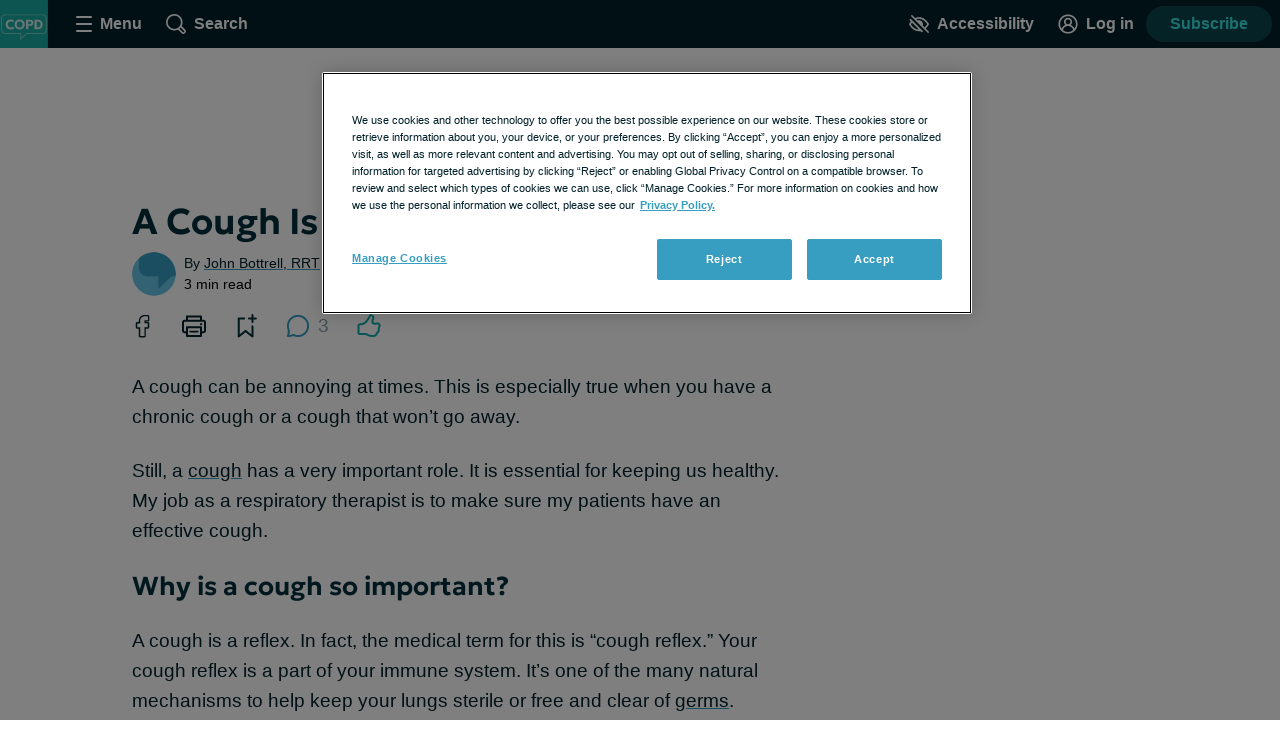

--- FILE ---
content_type: application/javascript; charset=utf-8
request_url: https://fundingchoicesmessages.google.com/f/AGSKWxWhCO0qkkMr7nS63bmXcSVzaaJJzYv9LNXtIiQWIA4cRkmRcN0orAFB_Ms2sh9bjoDQCtXTuC2fh7BozkwFTnV-mBBg5J_YWrC6wdYEBT_SSDRfbrwLEEKIdbyua6s0O27Y83gWhwNof-G0Qt0UcMthfccgdwTqEH-NoYzWQBg49CMmM1NbuhpAOvtv/_/hostkey-ad..zw/ads//adblocker.js.initdoubleclickadselementcontent?/intelliad.
body_size: -1290
content:
window['1606e4fc-6e47-42fe-a685-cda015ab4d2b'] = true;

--- FILE ---
content_type: text/javascript; charset=utf-8
request_url: https://copd.net/_nuxt/D9EoiwAk.js
body_size: 1516
content:
import{_ as h,a as m,o as n,w as _,c as u,l as f,k as g,b as y,t as b,u as C,q as S,az as P,aA as x,aB as L,B as p,s as $,aC as v,aD as E}from"./CNQkSYuG.js";import{_ as A}from"./D6-Bcifk.js";import{_ as k}from"./CkvQV8EM.js";import{_ as R}from"./LeatlZid.js";import{S as w}from"./KkUV0exr.js";import{c as M}from"./ZNiQiSmP.js";import{_ as O,g as q}from"./D7DliRcL.js";import"./D1DuWhoj.js";import"./YQLYzgFd.js";import"./CwhUfP5t.js";import"./CU5ERWGd.js";import"./NdmdrM1v.js";import"./L0Xq7V3b.js";import"./BXGUmsrU.js";import"./ngdCwY0Y.js";import"./C9f9bdUw.js";import"./aDTKlMG6.js";import"./Cs_3njU1.js";import"./CMVwYw_G.js";import"./PTRENWqN.js";import"./BUmW8M45.js";import"./CMeV2uZ-.js";import"./BZNn0Ic3.js";import"./53e9hnoe.js";import"./ISxLpo9Y.js";import"./DGFiQjkD.js";import"./DMs6NgWi.js";import"./C97sXPpy.js";import"./BwNRuwHv.js";import"./D0TvOskS.js";import"./DKwCQmwi.js";import"./BuTzKoOC.js";import"./CE56XZ17.js";import"./C8QaKnqq.js";import"./CD5rrxN1.js";import"./DXnYCFTZ.js";import"./DgYGOMHf.js";import"./CIhu6KlN.js";import"./DzmUbvcH.js";import"./D_SrAdad.js";import"./CM0JIHUO.js";import"./CybjuOn6.js";import"./CqHbAocw.js";import"./suKa8dn2.js";const B={name:"CollectionComponent",props:{tag:String,title:String},setup(t){const r=P(),o=x(0),{$site:i,$hostname:a}=L(),s=p(()=>{const e=r.params.pageNumber||r.query.page;return e?Number(e):1}),c=p(()=>Math.ceil(o.value/20)),l=p(()=>{const e=`page ${s.value} of ${c.value}`;return`${(i.defaultMeta["metadesc-tax-category"]||"").replace("%%term_title%%",t.title)} ${e}`});return $({title:p(()=>t.title),meta:p(()=>{const e=[{name:"description",content:l.value},{property:"og:description",content:l.value},{property:"twitter:description",content:l.value}];return s.value>1&&e.push({name:"robots",content:"noindex"}),e})}),v([p(()=>M("Collection",o.value,r.path,a,i.settings.condition_name))]),{PER_PAGE:20,currentPage:s,totalCount:o,totalPages:c}},data(){return{posts:[],dataLayer:{},sidebarAdSections:S.sidebarAdSections}},watch:{posts(t){t&&this.onLoad()}},mounted(){this.onLoad()},methods:{onLoad(){C().updateGlobalContext({page:{type:"Collection",id:`${this.tag}-${this.currentPage}`},search:{type:"Content Collection",query:this.posts.map(t=>t.id)}}),this.$emit("loaded",this.dataLayer)}},apollo:{search:{query:w,variables(){return{page:this.currentPage,query:"*",index:"POST",searchSort:"DATE",tagSlug:this.tag,limit:this.perPage}},result({data:t}){if(t){if(!t.search||!t.search.searchResults)return;this.totalCount=t.search.total,this.dataLayer=t.search.dataLayer,this.posts=t.search.searchResults}}}}},G={key:1,class:"collection-page"},N={key:0,class:"page-heading page-heading--underline","data-test-id":"collection-page-heading"};function D(t,d,r,o,i,a){const s=f,c=A,l=k,e=R;return n(),m(e,{name:"sidebar","show-leaderboard-ad":!t.$apollo.loading},{"sidebar-ads":_(()=>[t.$apollo.loading?g("",!0):(n(),m(l,{key:0,sections:i.sidebarAdSections},null,8,["sections"]))]),default:_(()=>[t.$apollo.loading?(n(),m(s,{key:0})):(n(),u("div",G,[r.title?(n(),u("h1",N,b(r.title),1)):g("",!0),y(c,{items:i.posts,"current-page":o.currentPage,"per-page":o.PER_PAGE,"total-count":o.totalCount},null,8,["items","current-page","per-page","total-count"])]))]),_:1},8,["show-leaderboard-ad"])}const F=Object.assign(h(B,[["render",D],["__scopeId","data-v-c52cbab6"]]),{__name:"CollectionComponent"}),H={setup(){},computed:{slug(){return q()},category(){return E().categoryMap[this.slug]}},methods:{handleOnLoad(t){this.$emit("loaded",t)}}};function I(t,d,r,o,i,a){const s=F,c=O;return n(),u("div",null,[a.category?(n(),m(s,{key:0,title:a.category.name,tag:a.slug,onLoaded:a.handleOnLoad},null,8,["title","tag","onLoaded"])):(n(),m(c,{key:1,onLoaded:a.handleOnLoad},null,8,["onLoaded"]))])}const Ot=h(H,[["render",I]]);export{Ot as default};


--- FILE ---
content_type: text/javascript; charset=utf-8
request_url: https://copd.net/_nuxt/suKa8dn2.js
body_size: -56
content:
import{bB as o}from"./CNQkSYuG.js";const i={mixins:[o],methods:{scrollToRouteHash(){this.scrollTo(this.$route.hash)}}};export{i as s};


--- FILE ---
content_type: text/javascript; charset=utf-8
request_url: https://copd.net/_nuxt/D7DliRcL.js
body_size: 16922
content:
import{a as de,_ as ue,b as je}from"./BZNn0Ic3.js";import{aa as Y,_ as S,a as h,o as i,w,d as y,t as f,i as me,W as Ve,A as P,T as H,q as pe,aG as Q,c as l,k as d,b as p,a3 as ze,bx as he,l as Z,e as u,n as T,P as $,al as _e,M as Ge,K as Qe,L as Je,Q as Ke,R as Ye,N as Ze,aT as Xe,aU as et,m as z,s as ge,B as k,aW as X,f as D,ap as j,x as V,a4 as tt,at as st,bB as ee,F as E,Z as O,p as G,g as fe,bH as ot,aj as nt,h as it,am as at,az as B,aJ as rt,aQ as ye,aF as lt,aN as ct,aB as we,b1 as dt,bI as ut,ao as mt,a$ as W,u as pt,aC as ie,bw as ae}from"./CNQkSYuG.js";import{_ as be}from"./CU5ERWGd.js";import{_ as ht}from"./DGFiQjkD.js";import{_ as _t}from"./DMs6NgWi.js";import{_ as gt}from"./BUmW8M45.js";import{a as ve}from"./L0Xq7V3b.js";import{_ as ft}from"./BXGUmsrU.js";import{_ as yt,r as wt,a as bt}from"./C9f9bdUw.js";import{_ as vt}from"./C97sXPpy.js";import{_ as St,D as kt,a as Ct}from"./DzmUbvcH.js";import{p as Tt}from"./CM0JIHUO.js";import{s as xt}from"./suKa8dn2.js";import{a as It}from"./ISxLpo9Y.js";import{_ as Pt}from"./BwNRuwHv.js";import{_ as At}from"./CkvQV8EM.js";import{_ as Lt}from"./LeatlZid.js";import{p as Et}from"./ZNiQiSmP.js";const Rt=Y`
  mutation scanPost($postId: NexusId!) {
    scanPost(postId: $postId)
  }
`,Mt=Y`
  mutation unflagPost($scanId: String!) {
    unflagPost(scanId: $scanId) {
      isFlagged
    }
  }
`,Ht={name:"CopyleaksScanButton",props:{postId:{type:String,required:!0},awaitingWebhook:{type:Boolean,required:!0},postLength:{type:Number,required:!0}},data(){return{requestedScan:!1}},computed:{copyleaksScanWordMinimum(){return pe.copyleaksScanWordMinimum},scanButtonText(){return this.awaitingWebhook?"Scanning...":"Scan Post"}},methods:{tryToScanPost(){if(this.requestedScan=!0,this.awaitingWebhook){P.openConfirmationDialog(),this.requestedScan=!1;return}this.$apollo.mutate({mutation:Rt,variables:{postId:this.postId}}).then(({data:{scanPost:e}})=>{e&&this.$emit("pollForScanResults")}).catch(()=>{H().addToastNotification({toastType:"error",description:"Error communicating with Copyleaks API.  Please try again."})}).finally(()=>{this.requestedScan=!1})}}};function Ot(e,t,o,n,a,s){const r=Ve;return i(),h(r,{type:"submit",class:"copyleaks-scan-button","button-type":"scan for plagiarism",disabled:a.requestedScan||o.postLength<s.copyleaksScanWordMinimum,onClick:me(s.tryToScanPost,["prevent"])},{default:w(()=>[y(f(s.scanButtonText),1)]),_:1},8,["disabled","onClick"])}const Dt=Object.assign(S(Ht,[["render",Ot],["__scopeId","data-v-6b320a57"]]),{__name:"CopyleaksScanButton"}),qt=Y`
query getScan($postId: NexusId!) {
  getScan(postId: $postId){
   isFlagged
   pdfUrl
   postId
   scanId
   scanStatus
   score
   insertedAt
  }
}
`,Ft=he(be),Nt={name:"CopyleaksScan",props:{postId:{type:String,required:!0},postLength:{type:Number,required:!0}},data(){return{scan:{},loading:!1,scanInterval:null,isFlagged:!1}},computed:{copyleaksScanWordMinimum(){return pe.copyleaksScanWordMinimum},postIsTooShortToScan(){return this.postLength<this.copyleaksScanWordMinimum},scanStatus(){return this.scan&&this.scan.scanStatus},showPdfUrl(){return this.scan&&this.scan.scanStatus==="PDF Uploaded"},confirmationDialogHeading(){return"Are you sure you want to rescan this post?"}},beforeUnmount(){clearInterval(this.scanInterval)},methods:{...Q(P,["closeConfirmationDialog"]),rescanPost(){this.closeConfirmationDialog(),clearInterval(this.scanInterval),this.scanInterval=null,this.$nextTick(()=>{this.$refs.scanButton.tryToScanPost()})},updateFlaggedStatus({checked:e}){this.isFlagged=e,e||this.$apollo.mutate({mutation:Mt,variables:{scanId:this.scan.scanId}}).then(()=>{H().addToastNotification({toastType:"success",description:"You have successfully unflagged this post."})}).catch(()=>{H().addGenericErrorNotification()})},beginPollingForScanResults(){this.scanInterval||(this.loading=!0,this.$apollo.queries.getScan.refetch(),this.scanInterval=window.setInterval(()=>{this.$apollo.queries.getScan.refetch()},3e3))},allWebhooksReceived(e){return e?e==="Scan completed"||e==="PDF Uploaded"||e.includes("Error"):!1}},apollo:{getScan:{query:qt,variables(){return{postId:this.postId}},result({data:{getScan:e}}){if(e){if(this.scan=e,this.allWebhooksReceived(e.scanStatus)){clearInterval(this.scanInterval),this.scanInterval=null,this.isFlagged=e.isFlagged,this.loading=!1;return}e.scanStatus==="Requested"&&(this.loading=!0,this.beginPollingForScanResults())}}}}},$t={class:"copyleaks-scan"},Ut={key:1,class:"copyleaks-scan__status"},Bt={key:2,class:"copyleaks-scan__timestamp"},Wt={key:4},jt={key:0,class:"copyleaks-scan__no-scan"},Vt={key:1,class:"copyleaks-scan__no-scan"},zt={key:2,class:"copyleaks-scan__details"},Gt={key:0},Qt=["href"];function Jt(e,t,o,n,a,s){const r=ht,c=Dt,m=Ft,g=Z,v=_t;return i(),l("div",$t,[("useUserStore"in e?e.useUserStore:ze(P))().confirmationDialogIsOpen?(i(),h(r,{key:0,heading:s.confirmationDialogHeading,"confirm-text":"Rescan",onConfirm:s.rescanPost},null,8,["heading","onConfirm"])):d("",!0),p(c,{ref:"scanButton","post-id":o.postId,"awaiting-webhook":!!a.scanInterval,"post-length":o.postLength,onPollForScanResults:s.beginPollingForScanResults},null,8,["post-id","awaiting-webhook","post-length","onPollForScanResults"]),a.scan&&a.scan.scanStatus?(i(),l("div",Ut," Scan status: "+f(a.scan.scanStatus),1)):d("",!0),a.scan&&a.scan.insertedAt?(i(),l("div",Bt,[t[0]||(t[0]=y(" Scan requested: ",-1)),a.scan&&a.scan.insertedAt?(i(),h(m,{key:0,date:a.scan.insertedAt,format:"dateAndTime"},null,8,["date"])):d("",!0)])):d("",!0),a.loading?(i(),h(g,{key:3})):(i(),l("div",Wt,[!a.scan.scanId&&!s.postIsTooShortToScan?(i(),l("div",jt,[...t[1]||(t[1]=[u("p",null," No scan found. Try scanning a post. ",-1)])])):d("",!0),!a.scan.scanId&&s.postIsTooShortToScan?(i(),l("div",Vt,[u("p",null,"This post is too short to scan. It must exceed "+f(s.copyleaksScanWordMinimum)+" words",1)])):a.scan.scanId&&!s.postIsTooShortToScan?(i(),l("ul",zt,[u("li",null,"Scan Score: "+f(a.scan.score)+"%",1),u("li",null,[p(v,{id:"is-flagged",checked:a.isFlagged,class:"copyleaks-scan__checkbox",value:"isFlagged",disabled:!a.isFlagged,onInput:s.updateFlaggedStatus},{default:w(()=>[...t[2]||(t[2]=[y("Is Flagged",-1)])]),_:1},8,["checked","disabled","onInput"])]),s.showPdfUrl?(i(),l("li",Gt,[u("a",{href:`${a.scan.pdfUrl}`,target:"_blank"}," PDF Report ",8,Qt)])):d("",!0)])):d("",!0)]))])}const Kt=Object.assign(S(Nt,[["render",Jt],["__scopeId","data-v-a70d0a41"]]),{__name:"CopyleaksScan"}),Yt=he(be),Zt={name:"AdminToolbar",props:{post:{type:Object,required:!0},dataLayer:{type:Object,required:!0}},data(){return{isClosed:!0}},computed:{adminToolbarToggleText(){return this.isClosed?"Open Admin Toolbar":"Close Admin Toolbar"},contentSections(){return!this.post||this.post.content==="null"?[]:JSON.parse(this.post.content).sections},postTotalAdCount(){return this.contentSections.reduce((e,t)=>t.type==="AdSlot"?e+1:e,0)},postDynamicAdCount(){return this.contentSections.reduce((e,t)=>t.type==="AdSlot"&&t.options&&t.options.dynamic?e+1:e,0)},postWordCount(){return this.dataLayer.post_words||0},lastUpdated(){return this.dataLayer.post_modified},hasPostId(){return!!this.post.id},isPublishedPost(){return this.post.status==="publish"}},created(){(this._.provides[$]||this.$route).query.preview==="true"&&(this.isClosed=!1)},methods:{toggleToolbar(){this.isClosed=!this.isClosed}}},Xt={class:"admin-toolbar"},es=["aria-expanded"],ts={class:"admin-toolbar__list"},ss={class:"admin-toolbar__category"};function os(e,t,o,n,a,s){const r=de,c=ue,m=Yt,g=Kt;return i(),l("div",Xt,[u("div",{class:T(`admin-toolbar__drawer ${a.isClosed?"admin-toolbar__drawer--closed":""}`),"data-test-id":"admin-toolbar-drawer"},[u("button",{class:"admin-toolbar__toggle text-button","aria-expanded":a.isClosed?"false":"true","aria-controls":"admin-toolbar__list","data-test-id":"admin-toolbar-button",onClick:t[0]||(t[0]=v=>s.toggleToolbar())},f(s.adminToolbarToggleText),9,es),u("ul",ts,[u("li",null,[t[2]||(t[2]=u("h3",{class:"admin-toolbar__heading"}," Post Details: ",-1)),u("ul",ss,[u("li",null,[s.hasPostId&&s.isPublishedPost?(i(),h(r,{key:0,"post-id":o.post.id},null,8,["post-id"])):d("",!0)]),u("li",null,[s.hasPostId?(i(),h(c,{key:0,"post-id":o.post.id},null,8,["post-id"])):d("",!0)]),u("li",null," Total Ads: "+f(s.postTotalAdCount),1),u("li",null," Dynamic Ads: "+f(s.postDynamicAdCount),1),u("li",null," Word count: "+f(s.postWordCount),1),u("li",null,[t[1]||(t[1]=y(" Last updated: ",-1)),s.lastUpdated?(i(),h(m,{key:0,date:s.lastUpdated,format:"dateAndTime"},null,8,["date"])):d("",!0)])])]),u("li",null,[t[3]||(t[3]=u("h3",{class:"admin-toolbar__heading"},"Plagiarism Check:",-1)),s.hasPostId?(i(),h(g,{key:0,"post-id":o.post.id,"post-length":s.postWordCount},null,8,["post-id","post-length"])):d("",!0)])])],2)])}const ns=Object.assign(S(Zt,[["render",os],["__scopeId","data-v-9723d148"]]),{__name:"AdminToolbar"}),is={props:{placeholder:{type:String,default:""},value:{type:String,default:""},id:{type:String,default:"password"}},data(){return{isVisible:!1,toggledInputType:"password",toggleButtonText:"show"}},methods:{toggleVisibility(){this.isVisible?(this.isVisible=!1,this.toggledInputType="password",this.toggleButtonText="show"):(this.isVisible=!0,this.toggledInputType="text",this.toggleButtonText="hide")}}},as={class:"password-input"};function rs(e,t,o,n,a,s){const r=Ge;return i(),l("div",as,[p(r,{id:o.id,"input-type":a.toggledInputType,placeholder:o.placeholder,value:o.value,onInput:t[0]||(t[0]=c=>e.$emit("input",c))},{default:w(()=>[_e(e.$slots,"default",{},()=>[t[2]||(t[2]=y("Password",-1))],!0)]),_:3},8,["id","input-type","placeholder","value"]),u("button",{class:"password-input__visibility-button",type:"button",onClick:t[1]||(t[1]=(...c)=>s.toggleVisibility&&s.toggleVisibility(...c))},f(a.toggleButtonText),1)])}const ls=Object.assign(S(is,[["render",rs],["__scopeId","data-v-2b143483"]]),{__name:"PostPasswordInput"}),cs={name:"PostPasswordForm",props:{postId:{type:String,required:!0},postPassword:{type:String,required:!0}},setup(){return{v$:Ze()}},data(){return{password:"",tryingToSubmit:!1}},validations:{password:{required:Qe}},methods:{handleSubmit(){if(this.tryingToSubmit=!0,this.v$.$touch(),this.$refs.password.checkErrors(),this.v$.$invalid){this.tryingToSubmit=!1;return}if(this.password!==this.postPassword){this.tryingToSubmit=!1,this.password="",H().addToastNotification({toastType:"error",description:"The password you entered is not correct."});return}const e=(window.localStorage.getItem("authedPostIds")||"").split(",");e.push(this.postId),window.localStorage.setItem("authedPostIds",e),this.$emit("passwordEntered")}}};function ds(e,t,o,n,a,s){const r=Je,c=ls,m=Ke,g=Ye;return i(),h(g,{novalidate:"true",onSubmit:me(s.handleSubmit,["prevent"])},{default:w(()=>[u("div",{class:T(["validation-group",{"validation-group--invalid":n.v$.password?.$error}])},[p(r,{ref:"password",model:a.password,validator:n.v$.password},null,8,["model","validator"]),p(c,{id:"password",modelValue:a.password,"onUpdate:modelValue":t[0]||(t[0]=v=>a.password=v),name:"post_password",class:"password-input--full-width","data-test-id":"post-password-input"},null,8,["modelValue"])],2),p(m,{class:"button","data-test-id":"post-password-submit",loading:a.tryingToSubmit,type:"submit"},{default:w(()=>[_e(e.$slots,"default",{},()=>[t[1]||(t[1]=y("Submit",-1))])]),_:3},8,["loading"])]),_:3},8,["onSubmit"])}const us=Object.assign(S(cs,[["render",ds]]),{__name:"PostPasswordForm"}),ms={name:"HeroComponent",props:{heroMedia:{type:Object,required:!0}},computed:{...z(X,["acceptsWebp"]),desktopImage(){return this.heroMedia.urlLarge||this.heroMedia.url},imageAlt(){return this.heroMedia.alt||""},srcSetForImagePreload(){let e="";return this.heroMedia.urlMedium&&(e+=`${this.acceptsWebp?this.toWebp(this.heroMedia.urlMedium):this.heroMedia.urlMedium} 1036w, `),e+=`${this.acceptsWebp?this.toWebp(this.desktopImage):this.desktopImage} 2160w`,e}},created(){ge({link:k(()=>[{rel:"preload",as:"image",href:this.acceptsWebp?this.toWebp(this.desktopImage):this.desktopImage,imagesrcset:this.srcSetForImagePreload,imagesizes:"100vw"}])})},methods:{toWebp:et,handleErrorOnImageSource:Xe}},ps={class:"hero"},hs={class:"hero__image-container"},_s=["srcset"],gs=["srcset"],fs=["srcset"],ys=["src","alt"],ws={key:0,class:"hero__illustrator-byline","data-test-id":"hero-illustrator-byline"};function bs(e,t,o,n,a,s){return i(),l("div",ps,[u("div",hs,[u("picture",null,[o.heroMedia.urlMedium?(i(),l("source",{key:0,type:"image/webp",media:"(max-width: 518px)",srcset:s.toWebp(o.heroMedia.urlMedium)},null,8,_s)):d("",!0),o.heroMedia.urlMedium?(i(),l("source",{key:1,type:"image/jpeg",media:"(max-width: 518px)",srcset:o.heroMedia.urlMedium},null,8,gs)):d("",!0),u("source",{type:"image/webp",media:"(min-width: 519px)",srcset:s.toWebp(s.desktopImage)},null,8,fs),u("img",{src:s.desktopImage,alt:s.imageAlt,class:"hero__image","data-test-id":"hero-image",onError:t[0]||(t[0]=(...r)=>s.handleErrorOnImageSource&&s.handleErrorOnImageSource(...r))},null,40,ys)])]),o.heroMedia.huIllustratorName?(i(),l("p",ws,"Illustrated by "+f(o.heroMedia.huIllustratorName),1)):d("",!0)])}const vs=Object.assign(S(ms,[["render",bs],["__scopeId","data-v-879ccf67"]]),{__name:"HeroComponent"}),Ss={name:"ColorHeader",props:{postMetas:{type:Object,required:!0}},computed:{headerBackgroundColor(){return this.postMetas.color_header_bg_color},title(){return this.postMetas.color_header_title},versatileLabel(){return this.postMetas.color_header_versatile_label},labelBackgroundColor(){return this.postMetas.color_header_label_bg_color},titleTextColor(){return this.postMetas.color_header_heading_text_color||"#ffffff"},labelTextColor(){return this.postMetas.color_header_label_text_color||"#ffffff"},showHcpLogo(){return this.postMetas.color_header_show_hcp_logo==="1"}}};function ks(e,t,o,n,a,s){const r=D;return i(),l("div",{class:"color-header",style:j({backgroundColor:s.headerBackgroundColor})},[s.showHcpLogo?(i(),h(r,{key:0,name:"hcp_connect_badge",class:"color-header__badge"})):s.versatileLabel?(i(),l("span",{key:1,style:j({backgroundColor:s.labelBackgroundColor,color:s.labelTextColor}),class:"color-header__label"},f(s.versatileLabel),5)):d("",!0),s.title?(i(),l("h1",{key:2,class:"color-header__title",style:j({color:s.titleTextColor})},f(s.title),5)):d("",!0)],4)}const Cs=Object.assign(S(Ss,[["render",ks],["__scopeId","data-v-103762db"]]),{__name:"ColorHeader"}),Ts={name:"TextToSpeech",props:{htmls:{type:Array,required:!0}},data(){return{acceptableVoices:["Google US English","Samantha","Microsoft Aria Online (Natural) - English (United States)"],currentSection:0,interval:null,isPaused:!1,isSpeaking:!1,isReady:!1,isStarting:!1,speaker:null,texts:[],textSplitLimit:150}},computed:{...V(P,["userIsLoggedIn"]),textToSpeechEnabled(){return st(this.$site,"text_to_speech")}},beforeUnmount(){this.destroy()},mounted(){if(window&&window.speechSynthesis){if(!this.textToSpeechEnabled)return;window.speechSynthesis.cancel();const e=document.createElement("span");this.texts=this.htmls.map(t=>(e.innerHTML=t.replace("><","> <").replace(/([^.]<\/h\d>)([^.])/g,"$1. $2"),this.splitLongText(e.textContent||e.innerText))).flat(1/0),this.speaker=new SpeechSynthesisUtterance(this.texts[0]),this.checkVoiceAndSetReady(),window.onbeforeunload=()=>{this.destroy()},this.isReady||(window.speechSynthesis.onvoiceschanged=this.checkVoiceAndSetReady)}},methods:{...Q(tt,["openRegisterDialog"]),destroy(){clearInterval(this.interval),this.speaker&&(this.speaker.onend=null),window&&window.speechSynthesis&&window.speechSynthesis.cancel()},splitLongText(e){const t=e.indexOf(". ",this.textSplitLimit);return t>0?[e.substring(0,t+1),this.splitLongText(e.substring(t+1))]:e},checkVoiceAndSetReady(){const e=window.speechSynthesis.getVoices();this.speaker.voice=this.acceptableVoices.map(t=>e.find(o=>o.name===t)).find(t=>!!t),this.speaker.voice&&(this.speaker.onend=this.ended,this.speaker.onstart=this.started,this.isReady=!0)},started(){this.isStarting=!1},ended(){this.currentSection+=1,this.currentSection>=this.texts.length?(clearInterval(this.interval),this.isSpeaking=!1,window.speechSynthesis.cancel(),this.currentSection=0):(this.speaker.text=this.texts[this.currentSection],window.speechSynthesis.speak(this.speaker))},preventLongTextBugs(){window.speechSynthesis.pause(),window.speechSynthesis.resume()},click(){if(this.$snowplow.trackButtonEvent({data:{type:"text to speech"}}),!this.userIsLoggedIn){this.openRegisterDialog({dialogText:"Create an account or log in to listen.",initiator:"text to speech"});return}this.isSpeaking?(clearInterval(this.interval),window.speechSynthesis.pause(),this.isSpeaking=!1,this.isPaused=!0):this.isPaused?(window.speechSynthesis.resume(),this.interval=window.setInterval(this.preventLongTextBugs,1e4),this.isSpeaking=!0,this.isPaused=!1):(window.speechSynthesis.cancel(),window.speechSynthesis.speak(this.speaker),this.interval=window.setInterval(this.preventLongTextBugs,1e4),this.isStarting=!0,this.isSpeaking=!0)}}},xs={key:0,class:"text-to-speech"},Is=["disabled"],Ps={key:0},As={key:1};function Ls(e,t,o,n,a,s){const r=D;return a.isReady?(i(),l("div",xs,[u("button",{class:"text-to-speech__button button button--secondary",disabled:a.isStarting,onClick:t[0]||(t[0]=(...c)=>s.click&&s.click(...c))},[a.isSpeaking?(i(),l("span",Ps,[p(r,{name:"pause",title:"pause icon",class:"text-to-speech__icon"}),t[1]||(t[1]=y(" Listening ",-1))])):(i(),l("span",As,[p(r,{name:"play",title:"play icon",class:"text-to-speech__icon"}),t[2]||(t[2]=y(" Listen ",-1))]))],8,Is)])):d("",!0)}const Es=Object.assign(S(Ts,[["render",Ls],["__scopeId","data-v-7ded1a20"]]),{__name:"TextToSpeech"}),Rs={name:"SocialShare",mixins:[ee],props:{commentCount:{type:Number,required:!0},post:{type:Object,required:!0}},data(){return{socialLinks:{facebook:{title:"Share to Facebook",icon:"facebook-outlined",href:""}},timer:null}},computed:{totalComments(){return this.commentCount?this.commentCount:0},isOriginalSite(){return!this.post.originalSite||this.post.originalSite===this.$site.prefix},showCommentLink(){return G().siteHasFeature("Comments")&&this.post.commentStatus!=="closed"&&this.isOriginalSite}},mounted(){const e=encodeURIComponent(window.location.href);this.socialLinks.facebook.href=`https://www.facebook.com/sharer.php?u=${e}`},beforeUnmount(){this.timer&&clearTimeout(this.timer)},methods:{goToComments(e){e.preventDefault(),this.$emit("goToComments"),this.scrollTo("#comment-thread")},handlePrint(){this.$emit("openReferences"),this.timer=window.setTimeout(()=>{window.print()},500)}}},Ms={class:"social-share"},Hs={class:"social-share__list"},Os=["href"],Ds={class:"social-share__item"},qs={class:"social-share__item"},Fs={class:"social-share__list"},Ns={key:0,class:"social-share__item"},$s={class:"social-share__link-number"},Us={class:"social-share__item"};function Bs(e,t,o,n,a,s){const r=D,c=ft,m=yt;return i(),l("div",Ms,[u("ul",Hs,[(i(!0),l(E,null,O(a.socialLinks,(g,v)=>(i(),l("li",{key:v,class:"social-share__item"},[u("a",{href:g.href,target:"_blank",rel:"noopener nofollow",class:T(`social-share__link social-share__link--${v} link link--unstyled`)},[p(r,{name:g.icon,title:g.title,class:"social-share__icon"},null,8,["name","title"])],10,Os)]))),128)),u("li",Ds,[u("button",{class:"social-share__link social-share__link--print text-button link link--unstyled",onClick:t[0]||(t[0]=(...g)=>s.handlePrint&&s.handlePrint(...g))},[p(r,{name:"printer",title:"print page",class:"social-share__icon"})])]),u("li",qs,[p(c,{bookmarkable:o.post},null,8,["bookmarkable"])])]),u("ul",Fs,[s.showCommentLink?(i(),l("li",Ns,[o.post.type!=="page"?(i(),l("a",{key:0,href:"#comment-thread",class:"social-share__link social-share__link--comment text-button link link--unstyled",onClick:t[1]||(t[1]=(...g)=>s.goToComments&&s.goToComments(...g))},[p(r,{name:"text-bubble",title:"comment",class:"social-share__icon"}),u("span",$s,f(s.totalComments),1)])):d("",!0)])):d("",!0),u("li",Us,[o.post.type!=="page"&&s.isOriginalSite?(i(),h(m,{key:0,id:o.post.id,"content-type":"post","is-condensed":""},null,8,["id"])):d("",!0)])])])}const Ws=Object.assign(S(Rs,[["render",Bs],["__scopeId","data-v-ec4eb545"]]),{__name:"SocialShare"}),js={name:"SubPageLinks",data(){return{listIsClosed:!0}},computed:{...z(ot,["menuData"]),currentPath(){return(this._.provides[$]||this.$route).path},subMenuItems(){return this.menuData?this.findSubItems(this.menuData.items):[]},pageHasSubPages(){return this.subMenuItems.length}},methods:{menuItemIsCurrentPage(e){return e.url===this.currentPath},menuItemHasSubItems(e){return e.items&&e.items.length},findSubItems(e){for(const t of e){if(this.menuItemIsCurrentPage(t))return t.items;if(this.menuItemHasSubItems(t)){const o=this.findSubItems(t.items);if(o.length)return o}}return[]},toggleList(){this.listIsClosed=!this.listIsClosed}}},Vs={key:0,class:"sub-page-links"},zs=["aria-expanded"],Gs={key:0,id:"sub-page-links-list",class:"sub-page-links__list list-reset"};function Qs(e,t,o,n,a,s){const r=D,c=fe;return s.pageHasSubPages?(i(),l("div",Vs,[u("button",{"aria-expanded":a.listIsClosed?"false":"true","aria-controls":"sub-page-links-list",class:T(`
        sub-page-links__toggle
        ${a.listIsClosed?"":"sub-page-links__toggle--open"}
        text-button
      `),"data-test-id":"sub-page-links-toggle",onClick:t[0]||(t[0]=m=>s.toggleList())},[t[1]||(t[1]=y(" Explore related topics ",-1)),p(r,{name:"caret",title:"caret icon",class:"sub-page-links__toggle-icon icon--small"})],10,zs),a.listIsClosed?d("",!0):(i(),l("ul",Gs,[(i(!0),l(E,null,O(s.subMenuItems,m=>(i(),l("li",{key:m.menuId,class:"sub-page-links__item"},[p(c,{to:m.url,class:"sub-page-links__link"},{default:w(()=>[y(f(m.title),1)]),_:2},1032,["to"])]))),128))]))])):d("",!0)}const Js=Object.assign(S(js,[["render",Qs],["__scopeId","data-v-c489b241"]]),{__name:"SubPageLinks"}),Ks={name:"NutritionInfo",props:{nutritionData:{type:Object,required:!0}},data(){return{defaultDisclaimer:`Disclaimer: ${this.$site.name} does not provide any express or implied warrant toward the content or outcome of any recipe.`}},computed:{nutritionFacts(){const e={...this.nutritionData},t=["disclaimer","__typename","credits","serving"];return Object.keys(e).forEach(o=>{(t.includes(o)||e[o]===null)&&delete e[o]}),e}},methods:{formatKey(e){return e.replace(/([A-Z])/g," $1").toLowerCase()}}},Ys={class:"nutrition-info"},Zs={class:"nutrition-info__section"},Xs={class:"nutrition-info__serving"},eo={class:"nutrition-info__list list-reset"},to=["innerHTML"],so={class:"nutrition-info__disclaimer disclaimer-text","data-test-id":"nutrition-info-disclaimer-text"};function oo(e,t,o,n,a,s){return i(),l("div",Ys,[u("div",Zs,[t[0]||(t[0]=u("h2",{class:"nutrition-info__heading","data-test-id":"nutrition-info-heading"}," Nutrition facts ",-1)),u("p",Xs,f(o.nutritionData.serving||"Per Serving"),1),u("ul",eo,[(i(!0),l(E,null,O(s.nutritionFacts,(r,c)=>(i(),l("li",{key:c,class:"nutrition-info__item","data-test-id":"nutrition-info-list-item"},f(s.formatKey(c))+": "+f(r),1))),128))])]),o.nutritionData.credits?(i(),l("div",{key:0,class:"nutrition-info__credits","data-test-id":"nutrition-info-credits",innerHTML:o.nutritionData.credits},null,8,to)):d("",!0),u("p",so,f(a.defaultDisclaimer),1)])}const no=Object.assign(S(Ks,[["render",oo],["__scopeId","data-v-7e5c83f7"]]),{__name:"NutritionInfo"}),io={name:"ReactionGrid",mixins:[wt],props:{id:{type:String,required:!0},contentType:{type:String,required:!0}}},ao={class:"reaction-grid","data-test-id":"reaction-grid"};function ro(e,t,o,n,a,s){const r=bt;return i(),l("ul",ao,[(i(!0),l(E,null,O(Object.keys(e.reactions),c=>(i(),h(r,{id:e.reactions[c].id,key:`${e.reactions[c].id}-reaction-grid`,type:c,count:e.reactions[c].count,"is-selected":c==e.selectedReaction,onRemoveReaction:m=>e.removeReaction(c),onSelectReaction:m=>e.selectReaction(c)},null,8,["id","type","count","is-selected","onRemoveReaction","onSelectReaction"]))),128))])}const lo=Object.assign(S(io,[["render",ro],["__scopeId","data-v-4ff0be64"]]),{__name:"ReactionGrid"}),co={name:"CommentReplies",props:{comments:{type:Array,required:!0},post:{type:Object,required:!0}},data(){return{mostRecentReplies:[],isOpened:!1,recentLimit:2}},computed:{showTruncatedReplies(){return this.comments.length>this.recentLimit&&!this.isOpened},viewRepliesButtonText(){return`View ${this.comments.length-this.mostRecentReplies.length} previous replies`}},created(){this.comments.length>this.recentLimit&&(this.mostRecentReplies=this.comments.slice(this.comments.length-this.recentLimit,this.comments.length))},methods:{showPreviousReplies(){this.isOpened=!0}}},uo={class:"comment-replies"},mo=["aria-expanded"],po={key:1,id:"comment-replies-replies",class:"comment-replies__replies"},ho={key:2,id:"comment-replies-replies",class:"comment-replies__replies"};function _o(e,t,o,n,a,s){const r=D,c=Se;return i(),l("div",uo,[s.showTruncatedReplies?(i(),l("button",{key:0,class:"comment-replies__toggle text-button","aria-expanded":a.isOpened?"true":"false","aria-controls":"comment-replies-replies",onClick:t[0]||(t[0]=m=>s.showPreviousReplies())},[y(f(s.viewRepliesButtonText)+" ",1),p(r,{name:"caret",title:"caret icon",class:"comment-replies__toggle-icon icon--small"})],8,mo)):d("",!0),s.showTruncatedReplies?(i(),l("ol",po,[(i(!0),l(E,null,O(a.mostRecentReplies,m=>(i(),l("li",{key:`recent-${m.id}`,class:"comment-replies__reply"},[p(c,{comment:m,post:o.post},null,8,["comment","post"])]))),128))])):(i(),l("ol",ho,[(i(!0),l(E,null,O(o.comments,m=>(i(),l("li",{key:`reply-${m.id}`,class:"comment-replies__reply"},[p(c,{comment:m,post:o.post},null,8,["comment","post"])]))),128))]))])}const go=Object.assign(S(co,[["render",_o],["__scopeId","data-v-07b6908f"]]),{__name:"CommentReplies"}),fo={mixins:[ee,Tt],props:{comment:{type:Object,required:!0},post:{type:Object,required:!0}},computed:{hasReplies(){return this.comment.comments&&this.comment.comments.length>0},body(){const e=new RegExp(/[\u2063]/,"g");return this.comment.body.replace(e,"")}},methods:{...Q(H,["addGenericErrorNotification"]),deleteComment(){this.$apollo.mutate({mutation:kt,variables:{id:this.comment.id}}).then(()=>{H().addToastNotification({toastType:"success",description:"Your comment was deleted",type:"Comments"}),this.$router.go()}).catch(()=>{this.addGenericErrorNotification()})},handleReplySubmitted(e){this.$refs.commentReplies?.showPreviousReplies(),this.$nextTick(()=>{this.scrollTo(`#comment-${e.id}`)})}}},yo=["id"],wo={class:"comment__body"},bo={key:1},vo={class:"comment__engagement"};function So(e,t,o,n,a,s){const r=ve,c=St,m=go;return i(),l("div",{id:`comment-${o.comment.id}`,class:"comment"},[p(r,{user:o.comment.user,date:o.comment.insertedAt,"show-date":!0,"show-preposition":!1},null,8,["user","date"]),u("div",wo,[e.bodyWithMentions?(i(),h(nt(e.bodyWithMentions),{key:0})):(i(),l("p",bo,f(s.body),1))]),u("div",vo,[p(c,{"object-type":"comment",comment:o.comment,"the-object":o.post,onDelete:s.deleteComment,onSubmitted:s.handleReplySubmitted},null,8,["comment","the-object","onDelete","onSubmitted"])]),s.hasReplies?(i(),h(m,{key:0,ref:"commentReplies",comments:o.comment.comments,post:o.post},null,8,["comments","post"])):d("",!0)],8,yo)}const Se=Object.assign(S(fo,[["render",So],["__scopeId","data-v-14b88873"]]),{__name:"CommentComponent"}),ko={mixins:[ee,xt],props:{initialComments:{type:Array,required:!0},totalComments:{type:Number,required:!0},post:{type:Object,required:!0}},data(){return{isClosed:!0,comments:[]}},computed:{displayedComments(){return this.comments.length?this.comments:this.initialComments},toggleCommentsButtonText(){return this.isClosed?`View ${this.totalComments} comments`:`Hide ${this.totalComments} comments`},routeHasCommentThreadHash(){return(this._.provides[$]||this.$route).hash.match(/comment-/)}},created(){this.routeHasCommentThreadHash&&(this.toggleComments(!0),this.$nextTick(this.scrollToRouteHash))},methods:{toggleComments(e){this.isClosed=!this.isClosed,!e&&this.$gam.setUgcFlag(!this.isClosed)},openComments(){this.isClosed&&this.toggleComments()},handleNewComment(e){this.openComments(),this.$nextTick(()=>{this.scrollTo(`#comment-${e.id}`)})}},apollo:{comments:{query:It,variables(){return{wpPostId:this.post.id,originalSite:(this._.provides[$]||this.$route).query.original_site}},skip(){return this.isClosed||this.totalComments===this.initialComments.length}}}},Co={id:"comment-thread",class:"comment-thread"},To=["aria-expanded"],xo={id:"comment-thread-list",class:"comment-thread__list"};function Io(e,t,o,n,a,s){const r=D,c=Z,m=Se,g=Ct;return i(),l("div",Co,[t[1]||(t[1]=u("h2",null,"Join the conversation",-1)),t[2]||(t[2]=u("div",{class:"comment-thread__prompt comment-thread__prompt--rules"},[y(" Please "),u("a",{href:"https://health-union.com/community-rules/",target:"_blank",rel:"noopener noreferrer nofollow"}," read our rules"),y(" before commenting. ")],-1)),o.totalComments?(i(),l("button",{key:0,class:T(`
        comment-thread__toggle
        ${a.isClosed?"":"comment-thread__toggle--open"}
        text-button
      `),"aria-expanded":a.isClosed?"false":"true","aria-controls":"comment-thread-list",onClick:t[0]||(t[0]=v=>s.toggleComments())},[y(f(s.toggleCommentsButtonText)+" ",1),p(r,{name:"caret",title:"caret icon",class:"comment-thread__icon icon--small"})],10,To)):d("",!0),!a.isClosed&&e.$apollo.loading?(i(),h(c,{key:1})):d("",!0),it(u("ol",xo,[(i(!0),l(E,null,O(s.displayedComments,v=>(i(),l("li",{key:`comment-${v.id}`,class:"comment-thread__comment"},[p(m,{comment:v,post:o.post},null,8,["comment","post"])]))),128))],512),[[at,!a.isClosed&&!e.$apollo.loading]]),p(g,{mentionable:o.post,onSubmitted:s.handleNewComment},null,8,["mentionable","onSubmitted"])])}const Po=Object.assign(S(ko,[["render",Io],["__scopeId","data-v-0356896a"]]),{__name:"CommentThread"}),Ao={watch:{post(e){e&&Object.keys(e).includes("footContent")&&this.processFootContent()}},methods:{createScriptTag(e){const t=document.createElement("script"),o=document.createTextNode(e);return t.appendChild(o),t},appendDocumentWriteContent(e){const t=document.createElement("div");t.innerHTML=e;const o=t.firstChild.innerText.replace("document.write('","").replace("')","");this.$refs.content.insertAdjacentHTML("beforeend",o)},appendFootScript(e){if(/document.write/.test(e)){this.appendDocumentWriteContent(e);return}const t=document.createRange().createContextualFragment(e);this.$refs.footScriptContainer.appendChild(t)},appendRawJs(e){const t=this.createScriptTag(e);this.$refs.footScriptContainer.append(t)},processFootContent(){if(!this.post?.footContent||!this.$refs.footScriptContainer)return;const e=new RegExp(/<script.*[<\/script>|\/>]/,"gs"),t=this.post.footContent.match(e),o=this.post.footContent.replace(e,"").trim();this.$nextTick(()=>{t&&t.forEach(n=>{this.appendFootScript(n)}),o.length>0&&this.appendRawJs(o)})}}};let ke=!1,K=!1,_,U,b,A,L,q,R,M,C,I,x,te,N;const Ce='<svg xmlns="http://www.w3.org/2000/svg"viewBox="0 0 48 48"><path d="m9.26 45.02c-.35 0-.7-.09-1.01-.27-.61-.36-.99-1.02-.99-1.73v-37.88c0-.71.38-1.36.99-1.72s1.37-.371.99-.02l33.94 18.84c.63.35 1.03 1.02 1.03 1.74s-.39 1.39-1.02 1.75l-33.95 19.03c-.3.17-.64.26-.98.26zm2-36.48v31.06l27.83-15.61z"fill="#002e3b"/></svg>',se='<svg viewBox="0 0 48 48" xmlns="http://www.w3.org/2000/svg"><path d="M19.5 42.53H7.56c-1.1 0-2-.9-2-2V7.63c0-1.1.9-2 2-2h11.95c1.1 0 2 .9 2 2v32.9m19.64 2H29.2c-1.1 0-2-.9-2-2V7.63c0-1.1.9-2 2-2h11.95" fill="#002e3b"/></svg>',Te='<svg viewBox="0 0 48 48" xmlns="http://www.w3.org/2000/svg"><g fill="#002e3b"><path d="m28.35 43.69c-.34 0-.68-.09-.98-.26l-14.88-8.41c-.5-.28-1.06-.43-1.62-.43h-8.81c-1.1 0-2-.9-2-2v-16.15c0-1.1.9-2 2-2h8.8c.57 0 1.13-.15 1.63-.43l14.88-8.44c.62-.35 1.38-.35 1.99.01.62.36.99 1.02.99 1.73v34.38c0 .71-.38 1.37-.99 1.73-.31.18-.66.27-1.01.27zm-24.29-13.09h6.8c1.26 0 2.5.33 3.59.95l11.9 6.72v-27.52l-11.89 6.75c-1.1.62-2.34.95-3.6.95h-6.8z"/><path d="m43.54 24.2 3.8-3.8c.78-.78.78-2.05 0-2.83s-2.05-.78-2.83 0l-3.8 3.8-3.8-3.8c-.78-.78-2.05-.78-2.83 0s-.78 2.05 0 2.83l3.8 3.8-3.8 3.8c-.78.78-.78 2.05 0 2.83.39.39.9.59 1.41.59s1.02-.2 1.41-.59l3.8-3.8 3.8 3.8c.39.39.9.59 1.41.59s1.02-.2 1.41-.59c.78-.78.78-2.05 0-2.83l-3.8-3.8z"/></g></svg>',xe='<svg viewBox="0 0 48 48" xmlns="http://www.w3.org/2000/svg"><g fill="#002e3b"><path d="m28.35 43.69c-.34 0-.68-.09-.98-.26l-14.88-8.41c-.5-.28-1.06-.43-1.62-.43h-8.81c-1.1 0-2-.9-2-2v-16.15c0-1.1.9-2 2-2h8.8c.57 0 1.13-.15 1.63-.43l14.88-8.44c.62-.35 1.38-.35 1.99.01.62.36.99 1.02.99 1.73v34.38c0 .71-.38 1.37-.99 1.73-.31.18-.66.27-1.01.27zm-24.29-13.09h6.8c1.26 0 2.5.33 3.59.95l11.9 6.72v-27.52l-11.89 6.75c-1.1.62-2.34.95-3.6.95h-6.8z"/><path d="m43.22 39.27c-.28 0-.56-.06-.83-.18-1-.46-1.45-1.64-.99-2.65 5.63-12.33.07-24.19.02-24.31-.48-.99-.06-2.19.93-2.67s2.19-.06 2.67.93c.27.55 6.45 13.62.02 27.71-.34.74-1.06 1.17-1.82 1.17z"/><path d="m36.69 35.11c-.28 0-.56-.06-.83-.18-1-.46-1.45-1.64-.99-2.65 3.7-8.1.05-15.92.02-16-.47-.99-.06-2.19.94-2.67.99-.48 2.18-.06 2.67.93.19.39 4.52 9.54.02 19.39-.34.74-1.06 1.17-1.82 1.17z"/></g></svg>',Lo=e=>`ugc%3D${e.ugc}%26tag%3D${e.tag?.join("%2C")}`,Eo=(e,t)=>({iu:`/${e}/${t.ad_prefix}`,sz:"640x360",ciu_szs:"640x360%7C300x250",gdfp_req:1,output:"xml_vast2",vpos:"preroll",cust_params:Lo(t),unviewed_position_start:1,env:"instream",plcmt:1,wta:0,vpmute:0,vpa:"click",url:window.location.origin+window.location.pathname,description_url:window.location.origin+window.location.pathname,hl:"en",correlator:new Date().getTime(),scor:new Date().getTime()}),oe=()=>{let e=b;ke&&(e=b.closest(".wistia_embed"));const t=e.clientWidth;return{height:e.clientHeight,width:t}},Ro=()=>{N=new IntersectionObserver(e=>{e.forEach(t=>{t.isIntersecting&&(N.unobserve(t.target),x.mute(),_.setVolume(0),b.play())})},{threshold:.75}),N.observe(b)},Mo=()=>{if(_){const{height:e,width:t}=oe();_.resize(t,e,window.google.ima.ViewMode.NORMAL)}},Ie=e=>{console.log(e.getError()),_&&_.destroy()},Pe=()=>{const e="wistia-pre-roll-ads__wrapper--ad-active",t=b.closest(".wistia_embed");t&&(q?t.classList.add(e):t.classList.remove(e))},Ho=()=>{q=!0,R=!0,A.style.zIndex="1",C.innerHTML=se,Pe()},Oo=()=>{q=!1,M.remove(),x.volume(_.getVolume()),A.style.zIndex="0",Pe()},Do=()=>{b.pause(),R=!1},qo=()=>{b.play(),R=!0},Fo=()=>{R=!1,C.innerHTML=Ce},No=()=>{R=!0,C.innerHTML=se},re=()=>{_.getVolume()>0?(I.innerHTML=xe,x.unmute()):(I.innerHTML=Te,x.mute())},$o=()=>{_.addEventListener(window.google.ima.AdEvent.Type.STARTED,Ho),_.addEventListener(window.google.ima.AdEvent.Type.COMPLETE,Oo),_.addEventListener(window.google.ima.AdErrorEvent.Type.AD_ERROR,Ie),_.addEventListener(window.google.ima.AdEvent.Type.CONTENT_PAUSE_REQUESTED,Do),_.addEventListener(window.google.ima.AdEvent.Type.CONTENT_RESUME_REQUESTED,qo),_.addEventListener(window.google.ima.AdEvent.Type.PAUSED,Fo),_.addEventListener(window.google.ima.AdEvent.Type.RESUMED,No),_.addEventListener(window.google.ima.AdEvent.Type.VOLUME_CHANGED,re),_.addEventListener(window.google.ima.AdEvent.Type.VOLUME_MUTED,re)},Uo=e=>{_=e.getAdsManager(b),$o(),te&&Ro()},Bo=()=>{L.addEventListener(window.google.ima.AdsManagerLoadedEvent.Type.ADS_MANAGER_LOADED,Uo,!1),L.addEventListener(window.google.ima.AdErrorEvent.Type.AD_ERROR,Ie,!1)},Wo=(e,t)=>{const o=new window.google.ima.AdsRequest;if(t?.tag&&t.tag.includes("test-preroll-ads"))o.adTagUrl="https://pubads.g.doubleclick.net/gampad/ads?iu=/21775744923/external/single_ad_samples&sz=640x480&cust_params=sample_ct%3Dlinear&ciu_szs=300x250%2C728x90&gdfp_req=1&output=vast&unviewed_position_start=1&env=vp&impl=s&correlator=";else{const s=new URLSearchParams(Eo(e,t)).toString();o.adTagUrl=`https://pubads.g.doubleclick.net/gampad/ads?${decodeURI(s)}`}const{height:n,width:a}=oe();o.linearAdSlotWidth=a,o.linearAdSlotHeight=n,o.nonLinearAdSlotWidth=a,o.nonLinearAdSlotHeight=n/3,o.pageUrl=window.location.origin+window.location.pathname,L.requestAds(o)},jo=(e,t,o)=>{L||(window.google.ima.settings.setDisableCustomPlaybackForIOS10Plus(!0),U=new window.google.ima.AdDisplayContainer(A,e),L=new window.google.ima.AdsLoader(U),Bo(),e.addEventListener("ended",()=>{L.contentComplete()}),Wo(t,o))},Vo=()=>{if(!q)return;_.getVolume()===0?_.setVolume(1):_.setVolume(0)},zo=()=>{q&&(R?_.pause():_.resume())},Go=()=>{M=document.createElement("div"),M.className="wistia-pre-roll-ads__ad-controls",C=document.createElement("button"),C.className="wistia-pre-roll-ads__button wistia-pre-roll-ads__button--playback",C.innerHTML=R?se:Ce,I=document.createElement("button"),I.className="wistia-pre-roll-ads__button wistia-pre-roll-ads__button--audio",I.innerHTML=_.getVolume()>0?xe:Te,M.appendChild(I),M.appendChild(C),A.appendChild(M),I.addEventListener("click",Vo),C.addEventListener("click",zo)},Qo=e=>{if(K)return;K=!0,x.isMuted()?_.setVolume(0):_.setVolume(x.volume()),e.preventDefault(),b.pause(),U.initialize();const{height:t,width:o}=oe();try{_.init(o,t,window.google.ima.ViewMode.NORMAL),_.start(),Go()}catch(n){q=!1,console.log("AdsManager could not be started",n),b.play()}},Jo=()=>{b&&(A=document.createElement("div"),A.id="wistia-pre-roll-ads__ad-container",b.after(A))},Ko=(e,t,o)=>{x=e;const n=document.querySelector("[id^=wistia_simple_video_]"),a=document.querySelector("[id^=wistia_simple_audio_]");if(n)b=n;else if(a)b=a,ke=!0;else return;Jo(),jo(b,t,o),b.addEventListener("play",Qo),x.bind("widthchange",Mo)},le=(e,t,o)=>{te=o,window._wq=window._wq||[],window._wq.push({id:"_all",onReady:n=>Ko(n,e,t)})},Yo=()=>{N?.disconnect(),window.Wistia?.destroyGlobals(),U?.destroy(),L?.destroy(),_?.destroy(),L=void 0,U=void 0,_=void 0,K=!1,b=void 0,A=void 0,M=void 0,C=void 0,I=void 0,te=void 0,q=!1,R=!1,x=void 0,N=void 0},Zo=()=>{const e=B().params.slug;return Array.isArray(e)?e[e.length-1]||e[e.length-2]:e},Xo=()=>{const e=B().params.slug;return Array.isArray(e)&&e.slice(0,-1).join("/")||null},en=e=>e.split("&").filter(t=>!t.includes("preview")).join("&"),tn=e=>{const t={...e};return delete t.preview,delete t._thumbnail_id,delete t.preview_nonce,t},ce=e=>{window?window.history.replaceState(window.history.state,"",e):ye(e)};function sn(e){const t=B(),o=rt(),n=t.query.preview==="true",a=X(),s=e?.post;if(a.isPreviewError){ye({replace:!0,query:tn(t.query)}),H().addToastNotification({toastType:"error",description:"You are not authorized to view this preview."}),a.setIsPreviewError(!1);return}if(!s)return;if(s.type==="homepage"&&n){o.push({name:"homepagePreview",query:{preview:"true",preview_id:postId}});return}const{permalink:r}=s;let c=`/${r}`;const m=encodeURI(t.path).toLowerCase();if(!(n&&P().userIsLoggedIn)&&r&&m!==c){let F=t.fullPath.split("?")[1];if(n&&(F=en(F)),F){ce(`${c}?${F}${t.hash}`);return}ce(`${c}${t.hash}`)}}function on(){const e=B(),t=e.params.id||e.query.preview_id||null,o=Zo(),n=Xo(),a=e.query.preview==="true",{result:s,loading:r,error:c}=lt(je,{id:t,slug:o,category:n,isPreview:a,types:e.meta.types||["cas","gallery","graphic","homepage","page","post","quiz","sponsored_article"],originalSite:e.query.original_site});return ct(s,m=>{sn(m)},{immediate:!0}),{result:s,loading:r,error:c}}function nn(e){let t={};return e&&typeof e.dataLayer=="object"?t=e.dataLayer:e&&typeof e.dataLayer=="string"&&(t=JSON.parse(e.dataLayer)),{...t,comment_count:e?.commentCount}}function an(e){if(!(!e?.content||e.content==="null"))return JSON.parse(e.content).sections}function rn(e,t){const{$decodeHtml:o}=we(),n=k(()=>{let r="default";const c=e.value?.metas._wp_page_template;return c&&(r=c.replace("page_","").replace(".php","")),!G().siteHasFeature("Recipes")&&e.value?.type==="recipe"||!G().siteHasFeature("Stories")&&e.value?.type==="story"||r==="custom-registration"}),a=k(()=>{const r={...e.value?.headTagAttrs};return r.style=r.style?.map(c=>({type:"text/css",textContent:c.cssText||c.textContent})),r}),s=k(()=>{let r={};if(n.value)r={meta:[{name:"robots",content:"noindex"}],link:[]};else{r={title:o(e.value?.seo?.title),titleTemplate:"%s",meta:[{name:"description",content:e.value?.seo.metadesc},{property:"og:title",content:e.value?.seo.opengraphTitle},{property:"og:description",content:e.value?.seo.opengraphDescription},{property:"og:image",content:e.value?.seo.opengraphImage},{name:"twitter:title",content:e.value?.seo.twitterTitle},{name:"twitter:description",content:e.value?.seo.twitterDescription},{name:"twitter:image",content:e.value?.seo.opengraphImage}],link:[],__dangerouslyDisableSanitizers:["script"],...a.value},r.meta=[...r.meta||[]],r.link=[...r.link||[]],r.script=[...r.script||[]];const g=[];(e.value?.seo.metaRobotsNoindex||e.value?.password)&&(g.push("noindex"),r.link.push({rel:"canonical"})),e.value?.seo.metaRobotsNofollow&&g.push("nofollow"),g.length>0?r.meta.push({name:"robots",content:g.join(",")}):e.value?.seo.canonical&&r.link.push({rel:"canonical",href:e.value?.seo.canonical})}return e.value?.type==="cas"&&t?.[0]?.type==="PatientInsiderHero"&&r.link.push({href:"https://fonts.googleapis.com/css2?family=Fahkwang:ital,wght@0,300;0,600;0,700;1,700&amp;display=swap",rel:"stylesheet"}),(e.value?.tags?e.value?.tags.some(g=>g.name==="serve-preroll-ads"):!1)&&(r.script=[{src:"https://imasdk.googleapis.com/js/sdkloader/ima3.js"}]),r});ge(s)}const ln={mixins:[Ao],setup(){const e=B(),{$hostname:t,$site:o}=we(),{loading:n,result:a}=on(),s=k(()=>a?.value?.post),r=k(()=>nn(s.value)||{}),c=k(()=>an(s.value)||[]),m=k(()=>c.value.some(v=>v.isAuthwalled)&&!P().user.loggedIn),g=k(()=>Et(s.value,e.path,t,o.settings.condition_name,{hasAuthContent:m.value}));return ie(g),rn(s,c),{post:s,contentSections:c,dataLayer:r,loading:n,postSchema:g,hasAuthContent:m}},data(){return{referencesIsClosed:!0,postPasswordEntered:!1,allowUserToSeeHealthLeaderPortal:void 0}},computed:{...V(ae,["getSiteSummary"]),...z(X,["is404"]),...z(P,["user"]),...V(P,["isAdmin"]),...V(ae,["getSiteSummary"]),cleanMetas(){return this.post?.metas?Object.keys(this.post.metas).reduce((e,t)=>{const o=t.startsWith("_")?t.substring(1):t;return e[o]=this.post.metas[t],e},{}):{}},lastUpdatedOrAvailableDate(){return this.post.reviewedby?"":this.post.modified||this.dataLayer.post_modified},postIsAPatientInsider(){return this.post?.type==="cas"&&this.contentSections?.[0]?.type==="PatientInsiderHero"},postIsAConfidentPatient(){return this.post?.type==="cas"&&this.contentSections?.[0]?.type==="ConfidentPatientHero"},htmlsForSpeech(){return[`${this.post?.title}.`].concat(this.contentSections.filter(e=>e.type==="HTML").map(e=>e.options.content))},layoutClasses(){if(this.post&&this.post.type){const e=[`layout--${this.post.type}`];return this.post.isQuizResult?e.push("layout--xp-results"):this.postIsAPatientInsider?e.push("layout--patient-insider"):this.postIsAConfidentPatient&&e.push("layout--confident-patient"),e.join(" ")}return""},postHasHealthLeaderPortalTag(){return this.post?.tags?this.post?.tags.some(e=>e.name==="Health Leader Portal"):!1},isAdminOrHasSecondaryBadge(){return this.isAdmin||this.user?.secondaryBadge},showExcerpt(){return["quiz","gallery"].includes(this.post.type)},showFeatured(){return this.post.type!=="cas"&&this.featuredImage.url},featuredImage(){return this.post?.featuredMedia?.[0]||{}},hideByline(){const e=["cas","quiz","gallery"],t=["custom-registration"];return(this.post.tags?this.post.tags.some(n=>n.name==="disable-byline"):!1)||e.includes(this.post.type)||t.includes(this.postTemplate)},hideSocialShare(){const e=["cas","quiz","gallery","sponsored_article"],t=["custom-registration"];return e.includes(this.post.type)||t.includes(this.postTemplate)},hideEngagement(){const e=["cas","page","quiz","gallery","sponsored_article"],t=["custom-registration"],o=this.post.originalSite&&this.post.originalSite!==this.$site.prefix;return e.includes(this.post.type)||t.includes(this.postTemplate)||o},showPoll(){return["post","story","recipe"].includes(this.post.type)},showCasColorHeader(){return this.cleanMetas.color_header_title},casColorHeaderBackgroundColor(){return this.cleanMetas.color_header_bg_color},casColorHeaderReadTimeColor(){return this.cleanMetas.color_header_read_time_color||"#000000"},cssVars(){return{"--read-time-text-color":this.casColorHeaderReadTimeColor}},postTemplate(){if(!this.post||!this.post.metas)return null;let e="default";const t=this.cleanMetas.wp_page_template;return t&&(e=t.replace("page_","").replace(".php","")),e},postLayout(){const e=this.post&&this.post.type==="cas";return this.is404||e||this.postTemplate==="full-bleed"?"full-bleed":this.postTemplate==="custom-registration"?"custom-registration":"sidebar"},postTitle(){return this.isSponsoredArticle?`Sponsored: ${this.post?.title}`:this.post?.title},isSponsoredArticle(){return this.post.type==="sponsored_article"},showDefaultSponsorDisclaimer(){return this.isSponsoredArticle&&!this.post.hideDefaultSponsorDisclaimer},showPost(){return this.post&&(!this.post.password||this.postPasswordEntered)},showPasswordForm(){return this.post&&!!this.post.password&&!this.postPasswordEntered},showHealthLeaderPortalMessage(){return!this.allowUserToSeeHealthLeaderPortal&&this.postHasHealthLeaderPortalTag},showAdminToolbar(){return this.isAdmin&&this.$site.settings.admin_toolbar&&!!this.post},headerShouldBeHidden(){return!this.contentSections||!this.contentSections[0]?!1:["PatientInsiderHero"].includes(this.contentSections[0].type)},showComments(){return!this.hideEngagement&&this.siteHasFeature("Comments")&&this.post.commentStatus!=="closed"},displayReviewedbyText(){return this.post.reviewedby&&["post","story","page","recipe"].includes(this.post.type)},reviewedByTextAndLink(){return this.post.reviewedby?'Reviewed by: <a href="https://health-union.com/medical-review-board/" target="_blank" rel="noopener noreferrer nofollow">HU Medical Review Board</a>':""},lastReviewed(){return this.post.reviewedby?this.post.reviewedby.split("|")[1]:""},reviewedbyText(){return[this.reviewedByTextAndLink,this.lastReviewed,!this.post.modified&&this.dataLayer.post_modified&&`Last updated: ${this.formatDate(this.dataLayer.post_modified)}`,this.post.modified&&`Last updated: ${this.formatDate(this.post.modified)}`].filter(e=>!!e).join(" | ")},showCrossPublishing(){return this.post?.crossPublishedSites?.length>0},allSitesForPost(){return this.post?[this.post.originalSite,...this.post.crossPublishedSites]:[]},servePrerollAds(){return this.post?.tags?this.post?.tags.some(e=>e.name==="serve-preroll-ads"):!1}},watch:{servePrerollAds(){this.servePrerollAds&&le(this.$gam.network_id,this.$gam.targetingData,this.$site.settings.autoplay_preroll_ads)},user(e){e&&this.checkForHealthLeaderPortalAccess()},post(){this.onLoad()}},created(){this.onLoad()},mounted(){this.updatePasswordEntered(),this.checkForHealthLeaderPortalAccess(),this.processFootContent(),this.servePrerollAds&&le(this.$gam.network_id,this.$gam.targetingData,this.$site.settings.autoplay_preroll_ads)},beforeUnmount(){this.servePrerollAds&&Yo(),W().setCurrentPostId(""),W().setCurrentPostTags([])},methods:{...Q(G,["siteHasFeature"]),onLoad(){this.post&&(W().setCurrentPostId(this.post.id),W().setCurrentPostTags(this.post.tags||[]),pt().updateGlobalContext({page:{type:this.post.type,id:this.post.id}}),ie(this.postSchema),this.$emit("loaded",this.dataLayer))},checkForHealthLeaderPortalAccess(){this.post&&this.user&&this.isAdminOrHasSecondaryBadge&&this.postHasHealthLeaderPortalTag&&(this.allowUserToSeeHealthLeaderPortal=!0)},updatePasswordEntered(){if(!this.post)return;(window.localStorage.getItem("authedPostIds")||"").split(",").includes(this.post.id)&&(this.postPasswordEntered=!0)},handleGoToComments(){window.history.pushState({},null,`${(this._.provides[$]||this.$route).path}#comment-thread`),this.openTheComments()},openTheComments(){this.$refs.commentThread.openComments()},toggleReferences(){this.referencesIsClosed=!this.referencesIsClosed},openReferences(){this.referencesIsClosed=!1},formatDate(e){const[t,o]=e.split("-"),n=o-1;return new Date(t,n).toLocaleString("en-US",{month:"long",year:"numeric"})}}},cn={key:2},dn={key:2,class:"post__reviewedby","data-test-id":"post-reviewed-by"},un=["innerHTML"],mn={ref:"content",class:"post__content","data-test-id":"post-content"},pn=["innerHTML"],hn={key:0,class:"post__treatment-disclaimer disclaimer-text"},_n={key:1,class:"post__contributor-disclaimer disclaimer-text","data-test-id":"post-contributor-disclaimer"},gn={key:2,class:"post__sponsored-disclaimer disclaimer-text"},fn={key:1,class:"post__references-container"},yn=["aria-expanded"],wn=["innerHTML"],bn={ref:"footScriptContainer"};function vn(e,t,o,n,a,s){const r=ns,c=dt,m=us,g=gt,v=vs,F=Z,Ae=Cs,Le=Es,Ee=ve,J=ut,Re=Ws,Me=Js,He=vt,Oe=no,De=fe,qe=D,Fe=de,ne=ue,Ne=lo,$e=Po,Ue=Pt,Be=At,We=Lt;return i(),h(We,{name:s.postLayout,"show-leaderboard-ad":!n.loading,class:T(s.layoutClasses),post:n.post,"color-header-background":s.casColorHeaderBackgroundColor},{hero:w(()=>[s.showPost&&s.showFeatured?(i(),h(v,{key:0,"hero-media":s.featuredImage},null,8,["hero-media"])):d("",!0)]),"sidebar-ads":w(()=>[!n.loading&&n.post?(i(),h(Be,{key:0,sections:n.contentSections},null,8,["sections"])):d("",!0)]),default:w(()=>[p(c,null,{default:w(()=>[s.showAdminToolbar?(i(),h(r,{key:0,post:n.post,"data-layer":n.dataLayer},null,8,["post","data-layer"])):d("",!0)]),_:1}),s.showPasswordForm?(i(),h(m,{key:0,"post-id":n.post&&n.post.id,"post-password":n.post&&n.post.password,onPasswordEntered:s.updatePasswordEntered},null,8,["post-id","post-password","onPasswordEntered"])):d("",!0),s.showCrossPublishing?(i(),h(g,{key:1,prefixes:s.allSitesForPost,"original-site":n.post.originalSite,"post-path":n.post.permalink},null,8,["prefixes","original-site","post-path"])):d("",!0),s.showHealthLeaderPortalMessage?(i(),l("div",cn,[...t[1]||(t[1]=[u("p",null,"Only contracted Health Leaders have access to this page!",-1)])])):d("",!0),n.loading?(i(),h(F,{key:3})):s.showPost&&!s.showHealthLeaderPortalMessage?(i(),l("div",{key:4,class:"post","data-test-id":"post",style:j(s.cssVars)},[n.post.isQuizResult?d("",!0):(i(),l("div",{key:0,class:T(["post__header",s.headerShouldBeHidden?"visually-hidden":""]),"data-test-id":"post-header"},[s.showCasColorHeader?(i(),h(Ae,{key:0,"post-metas":s.cleanMetas},null,8,["post-metas"])):(i(),l("h1",{key:1,class:T(["page-heading",`page-heading--${n.post.type}`]),"data-test-id":"post-page-heading"},f(e.$decodeHtml(s.postTitle)),3)),p(J,{"when-visible":""},{default:w(()=>[s.hideByline?d("",!0):(i(),h(Ee,{key:0,user:n.post.author,"is-cross-published":s.showCrossPublishing,"original-site":n.post.originalSite,date:s.lastUpdatedOrAvailableDate,"display-tooltip":!s.isSponsoredArticle,"show-user-avatar":!s.isSponsoredArticle,"word-count":n.dataLayer.post_words,"post-type":n.post.type,"show-date":"",class:"byline--inline"},{after:w(()=>[p(Le,{htmls:s.htmlsForSpeech},null,8,["htmls"])]),_:1},8,["user","is-cross-published","original-site","date","display-tooltip","show-user-avatar","word-count","post-type"]))]),_:1}),s.displayReviewedbyText?(i(),l("div",dn,[u("p",{innerHTML:s.reviewedbyText},null,8,un)])):d("",!0),s.hideSocialShare?d("",!0):(i(),h(Re,{key:3,post:n.post,"comment-count":n.post.commentCount,onGoToComments:s.handleGoToComments,onOpenReferences:s.openReferences},null,8,["post","comment-count","onGoToComments","onOpenReferences"])),n.post.type==="page"?(i(),h(Me,{key:4})):d("",!0)],2)),u("div",mn,[s.showExcerpt?(i(),l("div",{key:0,class:"post__excerpt","data-test-id":"post-excerpt",innerHTML:n.post.excerpt},null,8,pn)):d("",!0),p(He,{sections:n.contentSections},null,8,["sections"]),p(J,{"when-visible":""},{default:w(()=>[n.post.nutrition&&n.post.type==="recipe"?(i(),h(Oe,{key:0,"nutrition-data":n.post.nutrition},null,8,["nutrition-data"])):d("",!0)]),_:1}),u("div",null,[n.post.showTreatmentDisclaimer&&!n.hasAuthContent?(i(),l("div",hn," Treatment results and side effects can vary from person to person. This treatment information is not meant to replace professional medical advice. Talk to your doctor about what to expect before starting and while taking any treatment. ")):d("",!0),n.post.showContributorDisclaimer&&!n.hasAuthContent?(i(),l("div",_n,[y(" This article represents the opinions, thoughts, and experiences of the author; none of this content has been paid for by any advertiser. The "+f(e.$site.name)+" team does not recommend or endorse any products or treatments discussed herein. Learn more about how we maintain editorial integrity ",1),p(De,{to:"/about-us"},{default:w(()=>[...t[2]||(t[2]=[y("here",-1)])]),_:1}),t[3]||(t[3]=y(". ",-1))])):d("",!0),s.showDefaultSponsorDisclaimer&&!n.hasAuthContent?(i(),l("div",gn," A note from "+f(e.$site.name)+": The content of this article was provided by our sponsor. "+f(e.$site.name)+" does not specifically endorse or recommend the program, product, medications or therapies discussed in this article. ",1)):d("",!0)]),n.post.references?(i(),l("div",fn,[n.post.references.length&&!n.hasAuthContent?(i(),l("button",{key:0,"aria-expanded":a.referencesIsClosed?"false":"true","aria-controls":"post-references",class:T(`
              post__references-toggle
              ${a.referencesIsClosed?"":"post__references-toggle--open"}
              text-button
            `),"data-test-id":"post-references-toggle",onClick:t[0]||(t[0]=Sn=>s.toggleReferences())},[t[4]||(t[4]=y(" View references ",-1)),p(qe,{name:"caret",title:"caret icon",class:"post__references-icon icon--small"})],10,yn)):d("",!0),p(mt,{name:"post__references-fade"},{default:w(()=>[a.referencesIsClosed?d("",!0):(i(),l("div",{key:0,id:"post-references",class:"post__references","data-test-id":"post-references",innerHTML:n.post.references},null,8,wn))]),_:1})])):d("",!0),p(Fe,{"post-id":n.post.id},null,8,["post-id"]),!n.post.originalSite||n.post.originalSite===e.$site.prefix?(i(),h(ne,{key:2,"post-id":n.post.id},null,8,["post-id"])):e.isAdmin?(i(),l(E,{key:3},[u("p",null," Note to admins: This is a cross-published post from "+f(e.getSiteSummary(n.post.originalSite)&&e.getSiteSummary(n.post.originalSite).name||n.post.originalSite)+". ",1),e.getSiteSummary(n.post.originalSite)?(i(),h(ne,{key:0,"post-id":n.post.id,host:e.getSiteSummary(n.post.originalSite).host},null,8,["post-id","host"])):d("",!0)],64)):d("",!0)],512),p(J,{"when-visible":{rootMargin:"150px"}},{default:w(()=>[s.hideEngagement?d("",!0):(i(),h(Ne,{key:0,id:n.post.id,"content-type":"post"},null,8,["id"]))]),_:1}),s.showComments?(i(),h($e,{key:1,id:"comment-thread",ref:"commentThread","initial-comments":n.post.comments,"total-comments":n.post.commentCount,post:n.post},null,8,["initial-comments","total-comments","post"])):d("",!0),p(c,null,{default:w(()=>[s.showPoll?(i(),h(Ue,{key:0,"poll-data":{}})):d("",!0)]),_:1})],4)):d("",!0),u("div",bn,null,512)]),_:1},8,["name","show-leaderboard-ad","class","post","color-header-background"])}const Un=Object.assign(S(ln,[["render",vn],["__scopeId","data-v-c11d7c2f"]]),{__name:"PostComponent"});export{Un as _,Zo as g};
